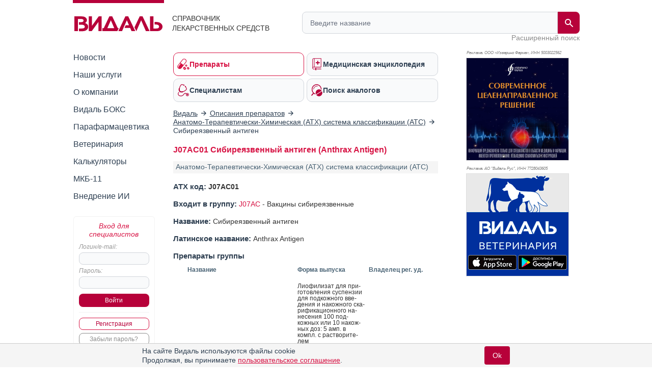

--- FILE ---
content_type: text/html; charset=utf-8
request_url: https://aflt.market.yandex.ru/widgets/service?appVersion=0d8dbe6f4fac7b9ddfe505f9ff9c4a2dcd45dbc2
body_size: 490
content:

        <!DOCTYPE html>
        <html>
            <head>
                <title>Виджеты, сервисная страница!</title>

                <script type="text/javascript" src="https://yastatic.net/s3/market-static/affiliate/2393a198fd495f7235c2.js" nonce="fRxiOZSy75Kn2RAHoGS2ew=="></script>

                <script type="text/javascript" nonce="fRxiOZSy75Kn2RAHoGS2ew==">
                    window.init({"browserslistEnv":"legacy","page":{"id":"affiliate-widgets:service"},"request":{"id":"1769790184220\u002F8dc7f8d3cb459cf5e1e541639d490600\u002F1"},"metrikaCounterParams":{"id":45411513,"clickmap":true,"trackLinks":true,"accurateTrackBounce":true}});
                </script>
            </head>
        </html>
    